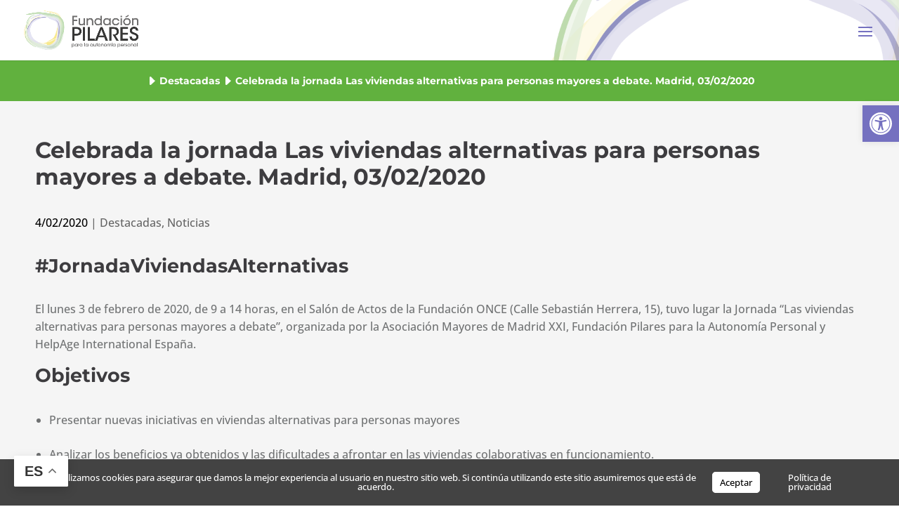

--- FILE ---
content_type: text/css
request_url: https://www.fundacionpilares.org/wp-content/themes/divinonprofit.backup/style.css
body_size: 6114
content:
/*
 Theme Name: Divi Nonprofit
 Theme URI:    https://divi.space/
 Description:   Divi Child Theme For Nonprofit Organizations
 Author:           Divi Space
 Author URI:    https://divi.space/
 Template:       Divi
 Version:          1.0.2
 Text Domain:  divi-non-profit
*/

body {
    line-height: 1.4;
}

#page-container {
	overflow: hidden;
}

#main-content {
    background-color: transparent;
}

#main-content .container:before {
    width: 0;
}

.center-block {
    display: block;
    margin-right: auto;
    margin-left: auto;
}

.et_overlay {
	border: none !important;
}

/* Navigation / Pagination */

.et_pb_portofolio_pagination ul,
.et_pb_gallery_pagination ul,
.et_pb_portofolio_pagination,
.et_pb_gallery_pagination,
.woocommerce-pagination ul.page-numbers,
.wp-pagenavi {
	border: none !important;
	text-align: center  !important;
}

.et_pb_portofolio_pagination ul li,
.et_pb_gallery_pagination ul li {
	padding: 5px !important;
}

.single-project-gallery .et_pb_gallery_pagination ul li  {
	float: none;
	display: inline-block;
	padding: 5px 3px;
}

.et_pb_gallery_pagination ul li a,
.et_pb_portofolio_pagination li a,
.woocommerce-pagination li a,
.woocommerce-pagination span.current,
.wp-pagenavi a,
.wp-pagenavi span.current {
	padding: 5px 20px  !important;
	font-size: 14px  !important;
	line-height: 1.3  !important;
	border-radius: 30px !important;
	font-weight: 600 !important;
	transition: 0.3s all;
}

.et_pb_gallery_pagination ul li a,
.et_pb_portofolio_pagination li a,
.woocommerce-pagination li a,
.wp-pagenavi a {
	border: 1px solid !important;
	color: #000 !important;
	background: transparent  !important;
}

.et_pb_gallery_pagination ul li a.active,
.et_pb_portofolio_pagination li a.active,
.woocommerce-pagination span.current,
.wp-pagenavi span.current {
	border-width: 1px  !important;
	border-style: solid  !important;
	color: #fff !important;
}

.et_pb_gallery_pagination ul li a:hover,
.et_pb_portofolio_pagination li a:hover,
.woocommerce-pagination li a:hover,
.wp-pagenavi a:hover {
	color: #fff !important;
}

.woocommerce .woocommerce-pagination ul.page-numbers li, .woocommerce-page .woocommerce-pagination ul.page-numbers li {
    border: none !important;
    padding: 4px;
}

/*
 * 404 page
 */

  .not-found-404 .et_pb_section {
  	padding: 30px 0;
  }

 .not-found-404 .et_pb_row {
 	display: flex;
 	align-items: center;
 	justify-content: center;
 	padding: 0;
 }

 .not-found-404 p {
	font-size: 23px;
	line-height: 1.2;
}

 .not-found-404 h2 {
	font-weight: 900;
	line-height: 75% !important;
	font-size: 75px;
	margin-top: 10px;
}

.not-found-404  .buttons-container {
	display: block;
	margin-top: 15px;
}

.not-found-404  .buttons-container a.et_pb_button {
	display: inline-block;
	border-width: 2px  !important;
	border-style: solid  !important;
	color: #000;
	padding: 10px 30px !important;
	line-height: 1.1 !important;
	border-radius: 30px;
	font-size: 16px;
	font-weight: bold;
	background: transparent !important;
}

.not-found-404  .buttons-container a.et_pb_button:hover {
	color: #fff;
}

@media (min-width: 767px) {
	.not-found-404 .et_pb_row img {
		width: 50%;
		padding-right: 5px;
	}
	 .not-found-404 .et_pb_row .text-col {
	 	width: 50%;
	 }
}

@media (min-width: 767px) and (max-width: 980px) {
	.not-found-404 p {
		font-size: 20px;
	}
	.not-found-404 h2 {
		font-size: 65px;
	}
}

@media  (max-width: 767px) {
	.not-found-404 .et_pb_row {
		padding: 30px 0
	}
	.not-found-404 p {
		font-size: 18px;
	}
	.not-found-404 h2 {
		font-size: 55px;
	}
	.not-found-404 .et_pb_row img {
		max-width: 250px;
		margin-left: -100px;
		margin-right: 10px;
	}
}

@media  (max-width: 530px) {
	.not-found-404 .et_pb_row img {
		display: none;
	}
	.not-found-404 .et_pb_row {
		text-align: center;
	}
}

/*
 * Give WP styles
 */

.give-submit-button-wrap .give-btn,
.give-btn.give-btn-reveal,
.give-btn.give-btn-modal {
    background: transparent;
    border: 2px solid;
    padding: 8px 25px;
    border-radius: 25px;
    font-weight: 500;
    min-width: 160px;
    text-align: center;
}

.give-form-wrap .give-form-content-wrap  {
	font-size: 13px;
	line-height: 1.3em;
	opacity: 0.75;
	margin-top: 0px !important;
}

.give-modal .mfp-content {
	border-radius: 10px;
	padding: 30px;
}

.give-goal-progress .income {
	font-weight: bold;
}

#give-recurring-form, form.give-form, form[id*=give-form] {
	margin: 0 0 10px 0;
}

.single-give_forms .give-wrap {
	padding-bottom: 58px;
}

.give_error, .give_success {
	padding: 1em 1em 1em 2em !important;
}

/* NavXT breadcrumbs */

 .breadcrumbs {
    margin-bottom: 15px;
    display: block;
    font-size: 15px;
    line-height: 1.4;
}

/*
 * Homepage styles
 */

/* FW slider section */

.home-slider .et-pb-arrow-next, .home-slider .et-pb-arrow-prev {
	margin-top: -25px;
	font-size: 40px;
	width: 50px;
	height: 50px;
	line-height: 50px;
	border-radius: 3px;
	text-align: center;
	color: #fff !important;
}

.home-slider .et-pb-arrow-next:before, .home-slider .et-pb-arrow-prev:before {
	line-height: inherit;
}

@media (max-width: 600px) {
	.home-slider .et-pb-arrow-next, .home-slider .et-pb-arrow-prev {
		margin-top: -18px;
		font-size: 25px;
		width: 36px;
		height: 36px;
		line-height: 36px;
	}
}

 /* Blog section */

.home-blog.et_pb_module .et_pb_image_container a.entry-featured-image-url,
.home-blog.et_pb_module .et_pb_slider.et_pb_gallery_post_type,
.home-blog.et_pb_module  .et_pb_video_overlay,
.home-blog.et_pb_module  .et_quote_content,
.home-blog.et_pb_module  .et_audio_content,
.home-blog.et_pb_module  .et_link_content
{
	border-radius: 10px;
	overflow: hidden;
 }

 .home-blog .post-content p {
    max-height: 70px;
    overflow: hidden;
    font-size: 15px;
    line-height: 23px;
}

/*
 * Second homepage version 
 */

 /* sponsors section  */

.sponsors-section .et_pb_image_wrap {
  transition: all 0.6s ease-out;
  -webkit-filter: grayscale(100%);
  filter: grayscale(100%);
}

.sponsors-section .et_pb_image_wrap:hover {
  -webkit-filter:none;
  filter: none;
}

/* donation slider */

.slider-donation .give-goal-progress .income {
  font-size: 38px;
}

.slider-donation .et_pb_slide_description h2 {
  margin-top:30px;
  margin-bottom: 20px;
}

.slider-donation .et_pb_text_overlay_wrapper {
  padding: 30px 45px;
}

@media (max-width: 980px) {
 .slider-donation .et_pb_text_overlay_wrapper {
   padding: 15px 25px;
 }
 .slider-donation .et_pb_slide .et_pb_slide_description {
   padding-right: 0px!important;
 }
 .slider-donation .et_pb_slide{
   padding:0px;
 }
}


/*
 * Contact page
 */

.contact-blurb .et_pb_main_blurb_image {
	padding-right: 10px;
	border-right: 1px solid rgba(0,0,0,0.1);
	vertical-align: middle;
}

.contact-blurb .et_pb_blurb_container {
	padding-left: 25px;
}

@media(max-width: 400px) {
	.contact-blurb {
		text-align: center;
		border-bottom: 1px solid rgba(0,0,0,0.1);
		padding-bottom: 10px;
	}
	.contact-blurb .et_pb_main_blurb_image,
	.contact-blurb .et_pb_blurb_container {
		border: none;
		display: block;
		padding: 0;
		margin: 0 auto 15px !important;
		text-align: center !important;
	}
}

 /* Caldera forms */

.caldera-grid .form-control {
    height: auto  !important;
    padding: 12px 25px  !important;
    line-height: 1.25  !important;
    border-radius: 10px  !important;
    font-size: 16px  !important;
    background-color: #fff  !important;
    border: 1px solid rgba(0,0,0,0.15)  !important;
    box-shadow: none  !important;
}

.caldera-grid .btn {
    border: 2px solid !important;
    padding: 10px 25px  !important;
    font-size: 18px !important;
    height: auto;
    font-weight: 600 !important;
    line-height: 1.25 !important;
    border-radius: 25px  !important;
    background-color: transparent !important;
}

.caldera-grid .btn:hover {
	color: #fff !important;
}

/*
 * Caldera newsletter section
 */

.da-newsletter .caldera-grid .form-control {
	border-radius: 25px  !important;
}

.da-newsletter .caldera-grid .btn {
    display: block !important;
    width: 100%;
    color: #fff !important;
}

 /*
 * About page
 */

  .about-blurb.et_pb_blurb_position_left .et_pb_main_blurb_image,
  .about-blurb.et_pb_blurb_position_right .et_pb_main_blurb_image {
	vertical-align: middle;
	width: 60px;
 }

@media (min-width: 980px) {
	.about-blurb.about-blutb-right .et_pb_blurb_content {
		direction: rtl;
	}
	.about-blurb.about-blutb-right .et_pb_blurb_content > div {
		direction: ltr;
	}
	.about-blurb.about-blutb-right .et_pb_blurb_container {
		padding-left: 0;
		padding-right: 15px;
		text-align: right !important;
	}
}


 /*
 * Help page
 */

 .help-col {
 	border-radius: 10px;
 	border: 2px solid transparent;
	transition: all 0.2s ease-in-out 0s;
 }

/*
* Divi modules
*/

/* Tabs module */

.et_pb_tabs   {
	border: 1px solid rgba(0,0,0,0.1);
	padding: 10px 20px;
	border-radius: 10px;
}

.et_pb_tabs .et_pb_tab {
	padding: 15px 10px;
}

.et_pb_tabs ul.et_pb_tabs_controls {
	background-color: transparent;
}

.et_pb_tabs ul.et_pb_tabs_controls:after {
	border: none;
}

.et_pb_tabs ul.et_pb_tabs_controls li {
	margin: 10px 2px !important;
	border: 2px solid rgba(0,0,0,0.1) !important;
	padding: 0;
	border-radius: 25px !important;
	background-color: transparent;
	text-align: center;
}

.et_pb_tabs ul.et_pb_tabs_controls li a {
	padding: 5px 20px !important;
}

/* Person module */

.et_pb_team_member .et_pb_module_header {
	padding-bottom: 5px;
}

.et_pb_team_member_image {
	margin-bottom:   20px !important;
	width: 100%;
	border-radius: 10px;
	overflow: hidden;
	line-height: 0;
}

.et_pb_member_position {
  margin-bottom: 10px;
}

.et_pb_member_social_links li a{
    width: 40px;
    height: 40px;
    border: 2px solid;
    border-radius: 50%;
    line-height: 38px;
}

.et_pb_member_social_links li {
	margin-right: 8px;
}

/* Accordion module */

.et_pb_accordion .et_pb_toggle {
	padding-left: 10px;
}

.et_pb_accordion .et_pb_toggle .et_pb_toggle_title {
	padding: 0 0 0 30px !important;
}

.et_pb_accordion .et_pb_toggle .et_pb_toggle_content {
	padding-left: 30px;
}

.et_pb_accordion .et_pb_toggle_title:before  {
    right: auto;
    left: 0;
    content: '\35';
    font-weight: bold;
    font-size: 22px;
    margin-top: -11px;
    line-height: 1;
}

.et_pb_accordion .et_pb_toggle_open .et_pb_toggle_title:before  {
	content: '\33' !important;
	display: block !important;
}

/*Toogle module */

.toggle-section .et_pb_toggle{
  background-color: transparent ;
  border: 2px solid #2a2f361c ;
  border-radius: 10px ;
}

.toggle-section .et_pb_toggle_open{
  background-color: transparent;
}

.toggle-section .et_pb_toggle_open .et_pb_toggle_title:before {
  content:url('/wp-content/uploads/2018/04/minus.png') ;
  top: 3px ;
}
.toggle-section .et_pb_toggle_close .et_pb_toggle_title:before {
  content:url('/wp-content/uploads/2018/04/plus.png') ;
  top: 3px ;
}

.toggle-section .et_pb_toggle_close {
  border-radius: 10px ;
  border-width: 2px ;
}

/*
 * Project (portfolio) modules + gallery module
 */

.et_pb_gallery .et_pb_gallery_item,
.et_pb_portfolio_grid .et_pb_portfolio_item,
.et_pb_portfolio .et_pb_portfolio_item  {
    margin-bottom: 25px !important;
}

.et_pb_gallery .et_pb_gallery_item img,
.et_pb_portfolio_grid .et_portfolio_image img,
.et_pb_portfolio .et_portfolio_image img {
    overflow: hidden;
    border-radius: 10px;
}

.et_pb_portfolio_grid  .et_pb_portfolio_item .et_pb_module_header,
.et_pb_portfolio .et_pb_portfolio_item .et_pb_module_header {
    padding: 10px 15px 5px;
    font-weight: 600;
    font-size: 20px;
    line-height: 1.1 !important;
}

.et_pb_gallery .et_pb_gallery_item .et_pb_gallery_title  {
    padding: 5px 15px 0;
    font-weight: 600;
    font-size: 17px;
    line-height: 1.1 !important;
}

.et_pb_portfolio_grid  .et_pb_portfolio_item .post-meta,
.et_pb_portfolio .et_pb_portfolio_item .post-meta {
    padding: 0 15px;
    margin: 0;
    text-transform: uppercase;
    font-size: 14px;
}

/* Filterable portfolio filters */

.et_pb_portfolio_filters {
    margin-bottom: 25px  !important;
}

.et_pb_filterable_portfolio .et_pb_portfolio_filters li a {
    margin: 3px;
    border-width: 2px;
    padding: 8px 18px;
    border-radius: 25px !important;
    font-weight: 600;
    text-align: center;
}

 .et_pb_filterable_portfolio .et_pb_portfolio_filters li a:not(.active):hover {
    background-color: transparent;
 }

/* FW portfolio */

.et_pb_fullwidth_portfolio .et_pb_portfolio_item {
    border: 7px solid transparent;
    border-radius: 15px;
    overflow: hidden;
}

.et_pb_fullwidth_portfolio .et_pb_portfolio_title, .et_pb_fullwidth_portfolio h2.et_pb_portfolio_title {
    margin-bottom: 13px !important;
}

.et_pb_fullwidth_portfolio .et_pb_portfolio_image .et_pb_module_header {
    font-weight: 600;
    padding: 0 35px;
    margin: 0 auto !important;
}

.et_pb_fullwidth_portfolio .et_pb_portfolio_image p.post-meta {
    text-transform: uppercase;
    padding: 0 35px;
    margin-top: 5px;
    line-height: normal;
}

.et_pb_fullwidth_portfolio .et_pb_portfolio_image .et_overlay:before {
    display: none;
}

.et_pb_fullwidth_portfolio .et_pb_portfolio_image .meta a {
    display: flex;
    align-items: center;
    flex-direction: column;
    height: 100%;
    width: 100%;
    justify-content: center;
}

.et_pb_fullwidth_portfolio .et-pb-arrow-next, .et_pb_fullwidth_portfolio .et-pb-arrow-prev {
    margin-top: -15px !important;
    font-size: 35px !important;
    width: 40px;
    height: 40px;
    line-height: 45px !important;
    border-radius: 3px;
    text-align: center;
    color: #fff !important;
}

/*
 * Other posts section
 */

 .divinonprofit_other_posts_section {
    background: #f4f4f4;
    padding: 30px 0;
}

.divinonprofit_other_posts_section h3 {
    margin-bottom: 10px;
    font-size: 25px;
}

.divinonprofit-rand-posts-slider .slick-track .slick-slide {
    margin: 0 8px;
}

/*------------------------------------*\
   OUR-MISSION PAGE
\*------------------------------------*/

.our_mission {
  border-radius: 10px ;
  border: 2px solid transparent ;
}

/*------------------------------------*\
   PRICING page
\*------------------------------------*/

/* Pricing table shape */
.pricing-section .et_pb_pricing_table {
  padding-bottom: 0px ;
}

.pricing-section .et_pb_pricing_content_top,
.pricing-section .et_pb_pricing_title {
  padding: 10px 0 5px 0 ;
}
.pricing-section .et_pb_pricing_heading,
.pricing-section .et_pb_pricing_title {
  margin: 0px ;
}

.pricing-section .et_pb_best_value {
  padding-top: 5px ;
  padding-bottom: 10px ;
}

.pricing-section .et_pb_button_wrapper {
  padding: 20px 0px ;
}

.pricing-section .et_pb_pricing_content {
  padding: 5px 10px ;
}

.pricing-section .et_pb_pricing_content .et_pb_pricing li {
  padding: 0.5em 0 0.5em 5px ;
  border-bottom: 1px solid #f3efef ;
}

.pricing-section .et_pb_pricing_content .et_pb_pricing li:nth-last-child(1) {
  border: none ;
}

.pricing-section .et_pb_pricing  {
  max-width: 500px;
  margin-left: auto;
  margin-right: auto;
}

/* pricing icon section */

.pricing-icon-section:before{
  background-color:#2a2f36;
  content: "" ;
  width: 100% ;
  height: 100% ;
  position: absolute ;
  left: 0 ;
  top: 0 ;
  opacity: 0.9 ;
}

/*------------------------------------*\
   FAQ PAGE
\*------------------------------------*/

/* contact-icons*/

.contact-blurb .et_pb_main_blurb_image {
  min-width: 52px ;
  padding-right: 13px ;
}


/*------------------------------------*\
   in the news
\*------------------------------------*/
 
.about-us--press .et_pb_blurb_content {
  text-align: left ;
  padding-left:10px;

}

.section-date {
  background: url('/wp-content/uploads/2018/04/TimeIcon30x30.png') no-repeat;
  height:30px;
}

.section-date .et_pb_text_inner {
  padding-top:4px;
  padding-left: 40px;
}

/*------------------------------------*\
Estilos para los filtros busqueda y catalogo buenas practicas
\*------------------------------------*/

@media (min-width: 769px) {
/*
	.page-id-17507 .et_pb_row,
	.page-id-17507 .container, 
	.page-id-16428 .et_pb_row,
	.page-id-16428 .container {
		width: 100% !important;
		max-width: none !important;
		margin: auto;
		position: relative;
	}
*/
    
	#filter-page #sidebar { width:30.875%; padding-right:1.5rem; padding-left:5rem!important; }
	#filter-page #left-area { width: 69.125%; padding-left:1.5rem; }
	.page-id-16428.et_no_sidebar #left-area { float:left; width: 69.125%!important; }
	
	.page-id-16428 .et_pb_section { padding:0px; }
/*
	.page-id-16428 .et_pb_row { padding:0px; }
*/
}

#filter-page div.gform_footer { padding:2rem 0; text-align:center; }
@media (max-width: 1024px) {
	#filter-page .bot-default { display:inline-block; width:auto; margin-bottom:20px!important; }
	#filter-page a.bot-default { padding-top: 7px; padding-bottom: 8px; padding-left: 30px; padding-right: 30px; }
}
#filter-page div.gform_wrapper .gfield input:not([type="radio"]):not([type="checkbox"]):not([type="submit"]):not([type="button"]):not([type="image"]):not([type="file"]), div.gform_wrapper .gfield select {
	height: auto !important;}
#filter-page .select2 {
	width: 100%;
	text-align: left;
	color: #775d65;
	background-color: #f4f4f4;
	padding-top: 10px;
	padding-bottom: 10px;
	padding-left: 10px;
	padding-right: 10px;
	font-size: 17px;
	border-top-width: 1px;
	border-bottom-width: 1px;
	border-left-width: 1px;
	border-right-width: 1px;
	border-color: #f4f4f4;
	border-style: solid;
	border-radius: 11px;
}
#filter-page .select2-container .select2-selection--multiple,
#filter-page .select2-container .select2-selection--single {
	border-radius: 10px !important;
	font-size: 14px !important;
	background-color: #f4f4f4 !important;
	border: 0px solid rgba(0,0,0,0.15) !important;
	box-shadow: none !important;
}
.et_pb_section_5 {
    border-bottom-width: 1px;
    border-bottom-style: dashed;
    border-bottom-color: #61b23f;
}
.et_pb_cpt_title_0 h1, .et_pb_cpt_title_0 h2, .et_pb_cpt_title_0 h1 a, .et_pb_cpt_title_0 h2 a, .et_pb_cpt_title_0 h1 a, .et_pb_cpt_title_0 h2 a, .et_pb_cpt_title_0 h3, .et_pb_cpt_title_0 h4 {
    font-size: 22px;
    color: #7571c0 !important;
}
.et_pb_gutters3 .et_pb_column_2_3 .et_pb_module, .et_pb_gutters3.et_pb_row .et_pb_column_2_3 .et_pb_module { margin-bottom:0px!important; }
#filter-page h1, #filter-page h2 { margin-bottom:0px!important; margin-top:0px!important; }

#filter-page .et-waypoint:not(.et_pb_counters) { opacity: 1; }
.et-waypoint.wp-image-14803:not(.et_pb_counters) { opacity: 1; }

/* Subindex shortcode items */
a.subindex-item {
	display:block;
	margin-top:27px;
	font-family: 'Montserrat',Helvetica,Arial,Lucida,sans-serif;
	font-weight: 600;
	font-size: 20px;
	color: #46363a !important;
	line-height: 1.55em;
	background-color: #f4f4f4;
	border-radius: 15px 15px 15px 15px;
	overflow: hidden;
	border-color: #f4f4f4;
	padding-top: 15px !important;
	padding-right: 15px !important;
	padding-bottom: 15px !important;
	padding-left: 15px !important;
	transition: border 300ms ease 0ms !important;
	animation-duration: 200ms !important;
	animation-timing-function: linear !important;
	text-align:center;
}
.et-db #et-boc .et-l .et_pb_text_1_tb_body.et_pb_text a.subindex-item { color: #46363a !important; }
.et-db #et-boc .et-l .et_pb_text_1_tb_body a.subindex-item { text-align:left; font-size:16px; }

a.subindex-item:hover { color: #46363a !important; border:1px solid #7571c0 !important; }
.et-db #et-boc .et-l .et_pb_text_1_tb_body.et_pb_text a.subindex-item:hover { color: #46363a !important; }

/* Bloque filtros */

.filter-form-wrapper {
	font-family: 'Montserrat',Helvetica,Arial,Lucida,sans-serif;
	font-size: 14px;
	color: #46363a !important;
	line-height: 1.55em;
	background-color: #f4f4f4;
	border-radius: 15px 15px 15px 15px;
	overflow: hidden;
	border-color: #f4f4f4;
	padding: 0px 15px 0px 15px;
}
.filter-form-wrapper input,
.filter-form-wrapper span.select2,
.filter-form-wrapper span.selection,
#filter-page .filter-form-wrapper .select2-container .select2-selection--single,
#filter-page .filter-form-wrapper .select2-container .select2-selection--multiple { background-color:#fff!important; }
#filter-page .filter-form-wrapper .select2-container .select2-selection--multiple,
#filter-page .filter-form-wrapper .gform_wrapper .select2-container .select2-selection--multiple input { border:none!important; border-radius:0px!important; padding:0px!important; }
.filter-form-wrapper .select2-search input { width:100%; }
.filter-form-wrapper .select2-container--default .select2-selection--single .select2-selection__arrow { top:10px; }

.filter-form-wrapper legend,
.filter-form-wrapper .gfield_label.entidad,
.filter-form-wrapper .gfield_label { font-weight:bold; font-size:16px; }
.filter-form-wrapper fieldset .gfield { margin:15px 0; display:flex; align-items:flex-start; }
.filter-form-wrapper fieldset .gfield_label {font-weight:normal!important; font-size:14px!important; margin-left:10px; }

/* Resultado busquedas entry.html */
.search_results .et_pb_code_0_tb_body { font-size:14px; }
.search_results h2.entry-title { font-size:22px; margin-bottom:2%; padding-bottom:10px; }
.search_results .et_pb_cpt_title_0 h2,
.search_results .et_pb_cpt_title_0 h2 a { color:#3d3c3f !important; }
.search_results .et_pb_cpt_title_0 h2 a:hover { color:#7571c0 !important; }

.search_results .et_pb_column_4_5 { width:73.9%; }
.search_results .et_pb_column_3_5 { width:52.8%; }
.search_results .search_result_meta.et_pb_column_1_5 { width:20.6%; }

.search_results .search_result_header .et_pb_cpt_taxonomy_0 { margin-bottom:10px!important; font-size:14px; }
.search_results .search_result_header .et_pb_cpt_taxonomy_0 .sb_cpt_term_prefix,
.search_results .search_result_meta .et_pb_cpt_taxonomy_0 .sb_cpt_term_prefix { display:none; }

.search_results .search_result_body .et_pb_cpt_taxonomy_0 { font-size:15px; }

.search_results .search_result_meta .et_pb_cpt_taxonomy_0 {border-bottom:1px dashed #7571c0; margin-bottom:10px!important; }
.search_results .search_result_meta .sb_cpt_term_list { display:block; overflow-wrap: break-word; line-height: 1.4em; }
.search_results .search_result_meta .sb_cpt_term_list a { display:block; margin-bottom:10px; }
.search_results .search_result_meta .sb_cpt_term_list span.separator { display:none;}

.search_results a.btn-enlace { display:block; text-align:center; background-color:#f4f4f4; border-radius:10px 10px 10px 10px; padding:5px; margin:3px 0; font-size:14px; }
